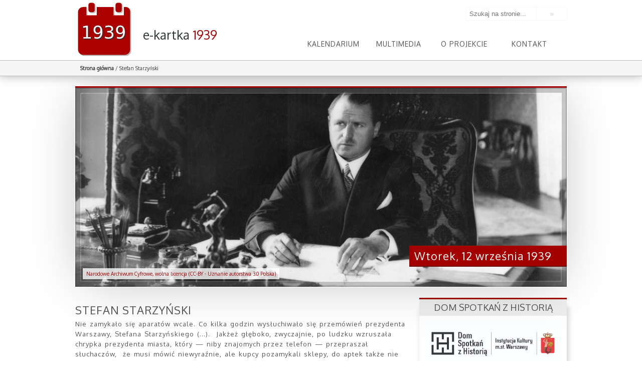

--- FILE ---
content_type: text/html; charset=UTF-8
request_url: http://www.sitemaps.wrzesien39.waw.pl/kartka/stefan-starzynski
body_size: 13102
content:
<!doctype html>
<html lang="pl">
<head>
    <base href="http://www.sitemaps.wrzesien39.waw.pl/" />
    <meta charset="utf-8" />
    <title>Stefan Starzyński - e-kartka z kalendarza 1939</title>
    <meta name="robots" content="index, follow" />
    <meta name="viewport" content="width=device-width, initial-scale=1">
    <meta name="apple-itunes-app" content="app-id=905267634">
    <!--[if IE]>
    <script src="http://www.sitemaps.wrzesien39.waw.pl/wp-content/themes/kartka/js/html5.js"></script>
    <![endif]-->
    <link href='http://fonts.googleapis.com/css?family=Oxygen&subset=latin,latin-ext' rel='stylesheet' type='text/css'>
    <link rel="stylesheet" href="http://www.sitemaps.wrzesien39.waw.pl/wp-content/themes/kartka/css/main.css?1566310936" type="text/css" media="screen, projection" />
    <script src="http://www.sitemaps.wrzesien39.waw.pl/wp-content/themes/kartka/js/jquery.js"></script>
    <script src="http://www.sitemaps.wrzesien39.waw.pl/wp-content/themes/kartka/js/jquery-ui.min.js" ></script>
    <script src="http://www.sitemaps.wrzesien39.waw.pl/wp-content/themes/kartka/js/jquery.beforeafter-1.4.min.js" ></script>
    <script src="http://www.sitemaps.wrzesien39.waw.pl/wp-content/themes/kartka/js/slidr.min.js" ></script>
    <script src="http://www.sitemaps.wrzesien39.waw.pl/wp-content/themes/kartka/js/jquery.tooltipster.min.js" ></script>
    <script src="http://www.sitemaps.wrzesien39.waw.pl/wp-content/themes/kartka/js/moment-with-langs.min.js" ></script>
    <script src="https://maps.googleapis.com/maps/api/js?key=AIzaSyBDbf_919UGYz6OKEwmjz8HLVC3WFqVDAs"
            async defer></script>

    <script type="text/javascript">
        var templatedir = "http://www.sitemaps.wrzesien39.waw.pl/wp-content/themes/kartka";
        var now="2026-01-26";
        var siteurl="http://www.sitemaps.wrzesien39.waw.pl";
    </script>
    <script src="http://www.sitemaps.wrzesien39.waw.pl/wp-content/themes/kartka/js/main.js"></script>
    <meta name='robots' content='index, follow, max-image-preview:large, max-snippet:-1, max-video-preview:-1' />
	<style>img:is([sizes="auto" i], [sizes^="auto," i]) { contain-intrinsic-size: 3000px 1500px }</style>
	
	<!-- This site is optimized with the Yoast SEO plugin v23.9 - https://yoast.com/wordpress/plugins/seo/ -->
	<meta name="description" content="Nie zamykało się aparatów wcale. Co kilka godzin wysłuchiwało się przemówień prezydenta Warszawy, Stefana Starzyńskiego, Wacława Lipińskiego (...). Jakżeż głęboko, zwyczajnie, po ludzku wzruszała chrypka prezydenta miasta, który — niby znajomych przez telefon — przepraszał słuchaczów, że musi mówić niewyraźnie, ale kupcy pozamykali sklepy, do aptek także nie można się dostać, więc nie może kupić sobie jakiegoś lekarstwa," />
	<link rel="canonical" href="https://sitemaps.wrzesien39.waw.pl/kartka/stefan-starzynski" />
	<meta property="og:locale" content="pl_PL" />
	<meta property="og:type" content="article" />
	<meta property="og:title" content="Stefan Starzyński - e-kartka z kalendarza 1939" />
	<meta property="og:description" content="Nie zamykało się aparatów wcale. Co kilka godzin wysłuchiwało się przemówień prezydenta Warszawy, Stefana Starzyńskiego, Wacława Lipińskiego (...). Jakżeż głęboko, zwyczajnie, po ludzku wzruszała chrypka prezydenta miasta, który — niby znajomych przez telefon — przepraszał słuchaczów, że musi mówić niewyraźnie, ale kupcy pozamykali sklepy, do aptek także nie można się dostać, więc nie może kupić sobie jakiegoś lekarstwa," />
	<meta property="og:url" content="https://sitemaps.wrzesien39.waw.pl/kartka/stefan-starzynski" />
	<meta property="og:site_name" content="e-kartka z kalendarza 1939" />
	<meta property="article:modified_time" content="2014-09-10T11:51:41+00:00" />
	<meta property="og:image" content="https://sitemaps.wrzesien39.waw.pl/wp-content/uploads/4.jpg" />
	<meta property="og:image:width" content="1024" />
	<meta property="og:image:height" content="697" />
	<meta property="og:image:type" content="image/jpeg" />
	<meta name="twitter:label1" content="Szacowany czas czytania" />
	<meta name="twitter:data1" content="2 minuty" />
	<script type="application/ld+json" class="yoast-schema-graph">{"@context":"https://schema.org","@graph":[{"@type":"WebPage","@id":"https://sitemaps.wrzesien39.waw.pl/kartka/stefan-starzynski","url":"https://sitemaps.wrzesien39.waw.pl/kartka/stefan-starzynski","name":"Stefan Starzyński - e-kartka z kalendarza 1939","isPartOf":{"@id":"http://www.ww.wrzesien39.waw.pl/#website"},"primaryImageOfPage":{"@id":"https://sitemaps.wrzesien39.waw.pl/kartka/stefan-starzynski#primaryimage"},"image":{"@id":"https://sitemaps.wrzesien39.waw.pl/kartka/stefan-starzynski#primaryimage"},"thumbnailUrl":"http://www.sitemaps.wrzesien39.waw.pl/wp-content/uploads/4.jpg","datePublished":"2014-09-11T22:00:13+00:00","dateModified":"2014-09-10T11:51:41+00:00","description":"Nie zamykało się aparatów wcale. Co kilka godzin wysłuchiwało się przemówień prezydenta Warszawy, Stefana Starzyńskiego, Wacława Lipińskiego (...). Jakżeż głęboko, zwyczajnie, po ludzku wzruszała chrypka prezydenta miasta, który — niby znajomych przez telefon — przepraszał słuchaczów, że musi mówić niewyraźnie, ale kupcy pozamykali sklepy, do aptek także nie można się dostać, więc nie może kupić sobie jakiegoś lekarstwa,","breadcrumb":{"@id":"https://sitemaps.wrzesien39.waw.pl/kartka/stefan-starzynski#breadcrumb"},"inLanguage":"pl-PL","potentialAction":[{"@type":"ReadAction","target":["https://sitemaps.wrzesien39.waw.pl/kartka/stefan-starzynski"]}]},{"@type":"ImageObject","inLanguage":"pl-PL","@id":"https://sitemaps.wrzesien39.waw.pl/kartka/stefan-starzynski#primaryimage","url":"http://www.sitemaps.wrzesien39.waw.pl/wp-content/uploads/4.jpg","contentUrl":"http://www.sitemaps.wrzesien39.waw.pl/wp-content/uploads/4.jpg","width":1024,"height":697,"caption":"Narodowe Archiwum Cyfrowe, wolna licencja (CC-BY - Uznanie autorstwa 3.0 Polska)"},{"@type":"BreadcrumbList","@id":"https://sitemaps.wrzesien39.waw.pl/kartka/stefan-starzynski#breadcrumb","itemListElement":[{"@type":"ListItem","position":1,"name":"Home","item":"http://www.ww.wrzesien39.waw.pl/"},{"@type":"ListItem","position":2,"name":"Kartki z kalendarza","item":"http://sitemaps.wrzesien39.waw.pl/kartka"},{"@type":"ListItem","position":3,"name":"Stefan Starzyński"}]},{"@type":"WebSite","@id":"http://www.ww.wrzesien39.waw.pl/#website","url":"http://www.ww.wrzesien39.waw.pl/","name":"e-kartka z kalendarza 1939","description":"","potentialAction":[{"@type":"SearchAction","target":{"@type":"EntryPoint","urlTemplate":"http://www.ww.wrzesien39.waw.pl/?s={search_term_string}"},"query-input":{"@type":"PropertyValueSpecification","valueRequired":true,"valueName":"search_term_string"}}],"inLanguage":"pl-PL"}]}</script>
	<!-- / Yoast SEO plugin. -->


<script type="text/javascript">
/* <![CDATA[ */
window._wpemojiSettings = {"baseUrl":"https:\/\/s.w.org\/images\/core\/emoji\/16.0.1\/72x72\/","ext":".png","svgUrl":"https:\/\/s.w.org\/images\/core\/emoji\/16.0.1\/svg\/","svgExt":".svg","source":{"concatemoji":"http:\/\/www.sitemaps.wrzesien39.waw.pl\/wp-includes\/js\/wp-emoji-release.min.js?ver=6.8.3"}};
/*! This file is auto-generated */
!function(s,n){var o,i,e;function c(e){try{var t={supportTests:e,timestamp:(new Date).valueOf()};sessionStorage.setItem(o,JSON.stringify(t))}catch(e){}}function p(e,t,n){e.clearRect(0,0,e.canvas.width,e.canvas.height),e.fillText(t,0,0);var t=new Uint32Array(e.getImageData(0,0,e.canvas.width,e.canvas.height).data),a=(e.clearRect(0,0,e.canvas.width,e.canvas.height),e.fillText(n,0,0),new Uint32Array(e.getImageData(0,0,e.canvas.width,e.canvas.height).data));return t.every(function(e,t){return e===a[t]})}function u(e,t){e.clearRect(0,0,e.canvas.width,e.canvas.height),e.fillText(t,0,0);for(var n=e.getImageData(16,16,1,1),a=0;a<n.data.length;a++)if(0!==n.data[a])return!1;return!0}function f(e,t,n,a){switch(t){case"flag":return n(e,"\ud83c\udff3\ufe0f\u200d\u26a7\ufe0f","\ud83c\udff3\ufe0f\u200b\u26a7\ufe0f")?!1:!n(e,"\ud83c\udde8\ud83c\uddf6","\ud83c\udde8\u200b\ud83c\uddf6")&&!n(e,"\ud83c\udff4\udb40\udc67\udb40\udc62\udb40\udc65\udb40\udc6e\udb40\udc67\udb40\udc7f","\ud83c\udff4\u200b\udb40\udc67\u200b\udb40\udc62\u200b\udb40\udc65\u200b\udb40\udc6e\u200b\udb40\udc67\u200b\udb40\udc7f");case"emoji":return!a(e,"\ud83e\udedf")}return!1}function g(e,t,n,a){var r="undefined"!=typeof WorkerGlobalScope&&self instanceof WorkerGlobalScope?new OffscreenCanvas(300,150):s.createElement("canvas"),o=r.getContext("2d",{willReadFrequently:!0}),i=(o.textBaseline="top",o.font="600 32px Arial",{});return e.forEach(function(e){i[e]=t(o,e,n,a)}),i}function t(e){var t=s.createElement("script");t.src=e,t.defer=!0,s.head.appendChild(t)}"undefined"!=typeof Promise&&(o="wpEmojiSettingsSupports",i=["flag","emoji"],n.supports={everything:!0,everythingExceptFlag:!0},e=new Promise(function(e){s.addEventListener("DOMContentLoaded",e,{once:!0})}),new Promise(function(t){var n=function(){try{var e=JSON.parse(sessionStorage.getItem(o));if("object"==typeof e&&"number"==typeof e.timestamp&&(new Date).valueOf()<e.timestamp+604800&&"object"==typeof e.supportTests)return e.supportTests}catch(e){}return null}();if(!n){if("undefined"!=typeof Worker&&"undefined"!=typeof OffscreenCanvas&&"undefined"!=typeof URL&&URL.createObjectURL&&"undefined"!=typeof Blob)try{var e="postMessage("+g.toString()+"("+[JSON.stringify(i),f.toString(),p.toString(),u.toString()].join(",")+"));",a=new Blob([e],{type:"text/javascript"}),r=new Worker(URL.createObjectURL(a),{name:"wpTestEmojiSupports"});return void(r.onmessage=function(e){c(n=e.data),r.terminate(),t(n)})}catch(e){}c(n=g(i,f,p,u))}t(n)}).then(function(e){for(var t in e)n.supports[t]=e[t],n.supports.everything=n.supports.everything&&n.supports[t],"flag"!==t&&(n.supports.everythingExceptFlag=n.supports.everythingExceptFlag&&n.supports[t]);n.supports.everythingExceptFlag=n.supports.everythingExceptFlag&&!n.supports.flag,n.DOMReady=!1,n.readyCallback=function(){n.DOMReady=!0}}).then(function(){return e}).then(function(){var e;n.supports.everything||(n.readyCallback(),(e=n.source||{}).concatemoji?t(e.concatemoji):e.wpemoji&&e.twemoji&&(t(e.twemoji),t(e.wpemoji)))}))}((window,document),window._wpemojiSettings);
/* ]]> */
</script>
<style id='wp-emoji-styles-inline-css' type='text/css'>

	img.wp-smiley, img.emoji {
		display: inline !important;
		border: none !important;
		box-shadow: none !important;
		height: 1em !important;
		width: 1em !important;
		margin: 0 0.07em !important;
		vertical-align: -0.1em !important;
		background: none !important;
		padding: 0 !important;
	}
</style>
<link rel='stylesheet' id='wp-block-library-css' href='http://www.sitemaps.wrzesien39.waw.pl/wp-includes/css/dist/block-library/style.min.css?ver=6.8.3' type='text/css' media='all' />
<style id='classic-theme-styles-inline-css' type='text/css'>
/*! This file is auto-generated */
.wp-block-button__link{color:#fff;background-color:#32373c;border-radius:9999px;box-shadow:none;text-decoration:none;padding:calc(.667em + 2px) calc(1.333em + 2px);font-size:1.125em}.wp-block-file__button{background:#32373c;color:#fff;text-decoration:none}
</style>
<style id='global-styles-inline-css' type='text/css'>
:root{--wp--preset--aspect-ratio--square: 1;--wp--preset--aspect-ratio--4-3: 4/3;--wp--preset--aspect-ratio--3-4: 3/4;--wp--preset--aspect-ratio--3-2: 3/2;--wp--preset--aspect-ratio--2-3: 2/3;--wp--preset--aspect-ratio--16-9: 16/9;--wp--preset--aspect-ratio--9-16: 9/16;--wp--preset--color--black: #000000;--wp--preset--color--cyan-bluish-gray: #abb8c3;--wp--preset--color--white: #ffffff;--wp--preset--color--pale-pink: #f78da7;--wp--preset--color--vivid-red: #cf2e2e;--wp--preset--color--luminous-vivid-orange: #ff6900;--wp--preset--color--luminous-vivid-amber: #fcb900;--wp--preset--color--light-green-cyan: #7bdcb5;--wp--preset--color--vivid-green-cyan: #00d084;--wp--preset--color--pale-cyan-blue: #8ed1fc;--wp--preset--color--vivid-cyan-blue: #0693e3;--wp--preset--color--vivid-purple: #9b51e0;--wp--preset--gradient--vivid-cyan-blue-to-vivid-purple: linear-gradient(135deg,rgba(6,147,227,1) 0%,rgb(155,81,224) 100%);--wp--preset--gradient--light-green-cyan-to-vivid-green-cyan: linear-gradient(135deg,rgb(122,220,180) 0%,rgb(0,208,130) 100%);--wp--preset--gradient--luminous-vivid-amber-to-luminous-vivid-orange: linear-gradient(135deg,rgba(252,185,0,1) 0%,rgba(255,105,0,1) 100%);--wp--preset--gradient--luminous-vivid-orange-to-vivid-red: linear-gradient(135deg,rgba(255,105,0,1) 0%,rgb(207,46,46) 100%);--wp--preset--gradient--very-light-gray-to-cyan-bluish-gray: linear-gradient(135deg,rgb(238,238,238) 0%,rgb(169,184,195) 100%);--wp--preset--gradient--cool-to-warm-spectrum: linear-gradient(135deg,rgb(74,234,220) 0%,rgb(151,120,209) 20%,rgb(207,42,186) 40%,rgb(238,44,130) 60%,rgb(251,105,98) 80%,rgb(254,248,76) 100%);--wp--preset--gradient--blush-light-purple: linear-gradient(135deg,rgb(255,206,236) 0%,rgb(152,150,240) 100%);--wp--preset--gradient--blush-bordeaux: linear-gradient(135deg,rgb(254,205,165) 0%,rgb(254,45,45) 50%,rgb(107,0,62) 100%);--wp--preset--gradient--luminous-dusk: linear-gradient(135deg,rgb(255,203,112) 0%,rgb(199,81,192) 50%,rgb(65,88,208) 100%);--wp--preset--gradient--pale-ocean: linear-gradient(135deg,rgb(255,245,203) 0%,rgb(182,227,212) 50%,rgb(51,167,181) 100%);--wp--preset--gradient--electric-grass: linear-gradient(135deg,rgb(202,248,128) 0%,rgb(113,206,126) 100%);--wp--preset--gradient--midnight: linear-gradient(135deg,rgb(2,3,129) 0%,rgb(40,116,252) 100%);--wp--preset--font-size--small: 13px;--wp--preset--font-size--medium: 20px;--wp--preset--font-size--large: 36px;--wp--preset--font-size--x-large: 42px;--wp--preset--spacing--20: 0.44rem;--wp--preset--spacing--30: 0.67rem;--wp--preset--spacing--40: 1rem;--wp--preset--spacing--50: 1.5rem;--wp--preset--spacing--60: 2.25rem;--wp--preset--spacing--70: 3.38rem;--wp--preset--spacing--80: 5.06rem;--wp--preset--shadow--natural: 6px 6px 9px rgba(0, 0, 0, 0.2);--wp--preset--shadow--deep: 12px 12px 50px rgba(0, 0, 0, 0.4);--wp--preset--shadow--sharp: 6px 6px 0px rgba(0, 0, 0, 0.2);--wp--preset--shadow--outlined: 6px 6px 0px -3px rgba(255, 255, 255, 1), 6px 6px rgba(0, 0, 0, 1);--wp--preset--shadow--crisp: 6px 6px 0px rgba(0, 0, 0, 1);}:where(.is-layout-flex){gap: 0.5em;}:where(.is-layout-grid){gap: 0.5em;}body .is-layout-flex{display: flex;}.is-layout-flex{flex-wrap: wrap;align-items: center;}.is-layout-flex > :is(*, div){margin: 0;}body .is-layout-grid{display: grid;}.is-layout-grid > :is(*, div){margin: 0;}:where(.wp-block-columns.is-layout-flex){gap: 2em;}:where(.wp-block-columns.is-layout-grid){gap: 2em;}:where(.wp-block-post-template.is-layout-flex){gap: 1.25em;}:where(.wp-block-post-template.is-layout-grid){gap: 1.25em;}.has-black-color{color: var(--wp--preset--color--black) !important;}.has-cyan-bluish-gray-color{color: var(--wp--preset--color--cyan-bluish-gray) !important;}.has-white-color{color: var(--wp--preset--color--white) !important;}.has-pale-pink-color{color: var(--wp--preset--color--pale-pink) !important;}.has-vivid-red-color{color: var(--wp--preset--color--vivid-red) !important;}.has-luminous-vivid-orange-color{color: var(--wp--preset--color--luminous-vivid-orange) !important;}.has-luminous-vivid-amber-color{color: var(--wp--preset--color--luminous-vivid-amber) !important;}.has-light-green-cyan-color{color: var(--wp--preset--color--light-green-cyan) !important;}.has-vivid-green-cyan-color{color: var(--wp--preset--color--vivid-green-cyan) !important;}.has-pale-cyan-blue-color{color: var(--wp--preset--color--pale-cyan-blue) !important;}.has-vivid-cyan-blue-color{color: var(--wp--preset--color--vivid-cyan-blue) !important;}.has-vivid-purple-color{color: var(--wp--preset--color--vivid-purple) !important;}.has-black-background-color{background-color: var(--wp--preset--color--black) !important;}.has-cyan-bluish-gray-background-color{background-color: var(--wp--preset--color--cyan-bluish-gray) !important;}.has-white-background-color{background-color: var(--wp--preset--color--white) !important;}.has-pale-pink-background-color{background-color: var(--wp--preset--color--pale-pink) !important;}.has-vivid-red-background-color{background-color: var(--wp--preset--color--vivid-red) !important;}.has-luminous-vivid-orange-background-color{background-color: var(--wp--preset--color--luminous-vivid-orange) !important;}.has-luminous-vivid-amber-background-color{background-color: var(--wp--preset--color--luminous-vivid-amber) !important;}.has-light-green-cyan-background-color{background-color: var(--wp--preset--color--light-green-cyan) !important;}.has-vivid-green-cyan-background-color{background-color: var(--wp--preset--color--vivid-green-cyan) !important;}.has-pale-cyan-blue-background-color{background-color: var(--wp--preset--color--pale-cyan-blue) !important;}.has-vivid-cyan-blue-background-color{background-color: var(--wp--preset--color--vivid-cyan-blue) !important;}.has-vivid-purple-background-color{background-color: var(--wp--preset--color--vivid-purple) !important;}.has-black-border-color{border-color: var(--wp--preset--color--black) !important;}.has-cyan-bluish-gray-border-color{border-color: var(--wp--preset--color--cyan-bluish-gray) !important;}.has-white-border-color{border-color: var(--wp--preset--color--white) !important;}.has-pale-pink-border-color{border-color: var(--wp--preset--color--pale-pink) !important;}.has-vivid-red-border-color{border-color: var(--wp--preset--color--vivid-red) !important;}.has-luminous-vivid-orange-border-color{border-color: var(--wp--preset--color--luminous-vivid-orange) !important;}.has-luminous-vivid-amber-border-color{border-color: var(--wp--preset--color--luminous-vivid-amber) !important;}.has-light-green-cyan-border-color{border-color: var(--wp--preset--color--light-green-cyan) !important;}.has-vivid-green-cyan-border-color{border-color: var(--wp--preset--color--vivid-green-cyan) !important;}.has-pale-cyan-blue-border-color{border-color: var(--wp--preset--color--pale-cyan-blue) !important;}.has-vivid-cyan-blue-border-color{border-color: var(--wp--preset--color--vivid-cyan-blue) !important;}.has-vivid-purple-border-color{border-color: var(--wp--preset--color--vivid-purple) !important;}.has-vivid-cyan-blue-to-vivid-purple-gradient-background{background: var(--wp--preset--gradient--vivid-cyan-blue-to-vivid-purple) !important;}.has-light-green-cyan-to-vivid-green-cyan-gradient-background{background: var(--wp--preset--gradient--light-green-cyan-to-vivid-green-cyan) !important;}.has-luminous-vivid-amber-to-luminous-vivid-orange-gradient-background{background: var(--wp--preset--gradient--luminous-vivid-amber-to-luminous-vivid-orange) !important;}.has-luminous-vivid-orange-to-vivid-red-gradient-background{background: var(--wp--preset--gradient--luminous-vivid-orange-to-vivid-red) !important;}.has-very-light-gray-to-cyan-bluish-gray-gradient-background{background: var(--wp--preset--gradient--very-light-gray-to-cyan-bluish-gray) !important;}.has-cool-to-warm-spectrum-gradient-background{background: var(--wp--preset--gradient--cool-to-warm-spectrum) !important;}.has-blush-light-purple-gradient-background{background: var(--wp--preset--gradient--blush-light-purple) !important;}.has-blush-bordeaux-gradient-background{background: var(--wp--preset--gradient--blush-bordeaux) !important;}.has-luminous-dusk-gradient-background{background: var(--wp--preset--gradient--luminous-dusk) !important;}.has-pale-ocean-gradient-background{background: var(--wp--preset--gradient--pale-ocean) !important;}.has-electric-grass-gradient-background{background: var(--wp--preset--gradient--electric-grass) !important;}.has-midnight-gradient-background{background: var(--wp--preset--gradient--midnight) !important;}.has-small-font-size{font-size: var(--wp--preset--font-size--small) !important;}.has-medium-font-size{font-size: var(--wp--preset--font-size--medium) !important;}.has-large-font-size{font-size: var(--wp--preset--font-size--large) !important;}.has-x-large-font-size{font-size: var(--wp--preset--font-size--x-large) !important;}
:where(.wp-block-post-template.is-layout-flex){gap: 1.25em;}:where(.wp-block-post-template.is-layout-grid){gap: 1.25em;}
:where(.wp-block-columns.is-layout-flex){gap: 2em;}:where(.wp-block-columns.is-layout-grid){gap: 2em;}
:root :where(.wp-block-pullquote){font-size: 1.5em;line-height: 1.6;}
</style>
<link rel='stylesheet' id='contact-form-7-css' href='http://www.sitemaps.wrzesien39.waw.pl/wp-content/plugins/contact-form-7/includes/css/styles.css?ver=6.0.1' type='text/css' media='all' />
<script type="text/javascript" src="http://www.sitemaps.wrzesien39.waw.pl/wp-includes/js/jquery/jquery.min.js?ver=3.7.1" id="jquery-core-js"></script>
<script type="text/javascript" src="http://www.sitemaps.wrzesien39.waw.pl/wp-includes/js/jquery/jquery-migrate.min.js?ver=3.4.1" id="jquery-migrate-js"></script>
<link rel="https://api.w.org/" href="http://www.sitemaps.wrzesien39.waw.pl/wp-json/" /><link rel="EditURI" type="application/rsd+xml" title="RSD" href="http://www.sitemaps.wrzesien39.waw.pl/xmlrpc.php?rsd" />
<meta name="generator" content="WordPress 6.8.3" />
<link rel="alternate" title="oEmbed (JSON)" type="application/json+oembed" href="http://www.sitemaps.wrzesien39.waw.pl/wp-json/oembed/1.0/embed?url=http%3A%2F%2Fwww.sitemaps.wrzesien39.waw.pl%2Fkartka%2Fstefan-starzynski" />
<link rel="alternate" title="oEmbed (XML)" type="text/xml+oembed" href="http://www.sitemaps.wrzesien39.waw.pl/wp-json/oembed/1.0/embed?url=http%3A%2F%2Fwww.sitemaps.wrzesien39.waw.pl%2Fkartka%2Fstefan-starzynski&#038;format=xml" />
<style type="text/css">.recentcomments a{display:inline !important;padding:0 !important;margin:0 !important;}</style>		<style type="text/css" id="wp-custom-css">
			div.arch {
	text-align: center;
	font-size: 2em;
	color: #a0c0c0;
	margin-top: 1.5em;
	text-transform: uppercase;
}		</style>
		    <script>
  (function(i,s,o,g,r,a,m){i['GoogleAnalyticsObject']=r;i[r]=i[r]||function(){
  (i[r].q=i[r].q||[]).push(arguments)},i[r].l=1*new Date();a=s.createElement(o),
  m=s.getElementsByTagName(o)[0];a.async=1;a.src=g;m.parentNode.insertBefore(a,m)
  })(window,document,'script','//www.google-analytics.com/analytics.js','ga');

  ga('create', 'UA-5152696-12', 'auto');
  ga('send', 'pageview');

    </script>
    <link rel="icon" type="image/png" href="http://www.sitemaps.wrzesien39.waw.pl/wp-content/themes/kartka/img/favicon_32.png" />
</head>
<body class="single-kartka id-512">
    <div id="fb-root"></div>
    <script async defer crossorigin="anonymous" src="https://connect.facebook.net/en_US/sdk.js#xfbml=1&version=v3.3"></script>

    <header id="header">
    <div class="pageSize">
        <div class="headerTitle">
            <a href="http://www.sitemaps.wrzesien39.waw.pl" class="logo">
                <img src="http://www.sitemaps.wrzesien39.waw.pl/wp-content/themes/kartka/img/logo.svg" alt="e-kartka z historii - Warszawa 1939" />
                <div class="text">
                    <h1>e-kartka <span>1939</span></h1>
                    <!--<h2>1939</h2>-->
                </div>

            </a>
        </div>
         <form role="search" method="get" class="search-form" action="http://www.sitemaps.wrzesien39.waw.pl/">
	<label>
		<input type="search" class="search-field" placeholder="Szukaj na stronie..." value="" name="s" title="Szukaj na stronie:" />
	</label>
    <input type="submit" class="search-submit" value="&#187;" />
</form>        <nav id="menuTop">
            <ul id="menu-menutop" class="menu"><li id="menu-item-82" class="menu-item menu-item-type-post_type menu-item-object-page menu-item-home menu-item-82"><a href="http://www.sitemaps.wrzesien39.waw.pl/">Kalendarium</a></li>
<li id="menu-item-100" class="menu-item menu-item-type-post_type menu-item-object-page menu-item-has-children menu-item-100"><a href="http://www.sitemaps.wrzesien39.waw.pl/multimedia/zdjecia">Multimedia</a>
<ul class="sub-menu">
	<li id="menu-item-53" class="menu-item menu-item-type-post_type menu-item-object-page menu-item-53"><a href="http://www.sitemaps.wrzesien39.waw.pl/multimedia/zdjecia">Zdjęcia</a></li>
	<li id="menu-item-54" class="menu-item menu-item-type-post_type menu-item-object-page menu-item-54"><a href="http://www.sitemaps.wrzesien39.waw.pl/multimedia/audio">Audio</a></li>
	<li id="menu-item-132" class="menu-item menu-item-type-post_type menu-item-object-page menu-item-132"><a href="http://www.sitemaps.wrzesien39.waw.pl/multimedia/wideo">Wideo</a></li>
	<li id="menu-item-98" class="menu-item menu-item-type-post_type menu-item-object-page menu-item-98"><a href="http://www.sitemaps.wrzesien39.waw.pl/multimedia/dokumenty">Dokumenty</a></li>
</ul>
</li>
<li id="menu-item-44" class="menu-item menu-item-type-post_type menu-item-object-page menu-item-44"><a href="http://www.sitemaps.wrzesien39.waw.pl/o-projekcie">O projekcie</a></li>
<li id="menu-item-43" class="menu-item menu-item-type-post_type menu-item-object-page menu-item-43"><a href="http://www.sitemaps.wrzesien39.waw.pl/kontakt">Kontakt</a></li>
</ul>        </nav>

    </div>



</header>    <section id="breadcrumbs" >
        <div class="pageSize">
            <a href="http://www.sitemaps.wrzesien39.waw.pl">Strona główna</a> <span class="separator">/</span> Stefan Starzyński        </div>
    </section>

    <section class="introBg">
        <section id="bigPhoto" class="pageSize">
            <a href="http://www.sitemaps.wrzesien39.waw.pl/wp-content/uploads/4.jpg" >
                <div class="photoBg" style="background-image: url(http://www.sitemaps.wrzesien39.waw.pl/wp-content/uploads/4-1024x576.jpg)">

                </div>
                <div class="zoom"><i class="icon-zoom"></i></div>
                <div class="date">Wtorek, 12 września 1939</div>
                <div class="licence">Narodowe Archiwum Cyfrowe, wolna licencja (CC-BY - Uznanie autorstwa 3.0 Polska)</div>
            </a>
        </section>
    </section>
    <div id="content" class="pageSize">



        <section id="left">

            <article class="card">
                <h1>Stefan Starzyński  </h1>

                <div class="content">
                    <p>Nie zamykało się aparatów wcale. Co kilka godzin wysłuchiwało się przemówień prezydenta Warszawy, Stefana Starzyńskiego (...).  Jakżeż głęboko, zwyczajnie, po ludzku wzruszała chrypka prezydenta miasta, który — niby znajomych przez telefon — przepraszał słuchaczów,  że musi mówić niewyraźnie, ale kupcy pozamykali sklepy, do aptek także nie można się dostać, więc nie może kupić sobie jakiegoś lekarstwa, a zdarł już głos od ciągłego mówienia. Jakżeż bliscy byliśmy sobie wszyscy, i on, i my, zwykli mieszkańcy miasta, gdy dziękował przez radio za tyle przesłanych mu natychmiast po tych słowach środków przeciw chrypce! Takie głupstwo, takie nic, a jakże nas zbliżało! Z radia płynęły słowa mocne, wymawiane źle, „nie-radiofonicznie", połykane ze zdenerwowania: ...„Kto chce za Warszawę walczyć i za Warszawę zginąć, niech się stawi na Placu Teatralnym... Odchodzę od mikrofonu i jadę na Ratusz... mam nadzieję, że potrzebnych 300 ochotników już tam wkrótce zastanę...".  A po kilku godzinach drgające wzruszeniem słowa... „a gdy przybyłem na Plac Teatralny... mogła to być najwyżej godzina po wezwaniu, bo jeszcze wstąpiłem gdzie indziej... nie 300 ludzi ale nieprzejrzane chmary ochotników wypełniały plac... Dziękuję Warszawie za jej miłość dla własnego miasta... Nie damy się!...".  I nieco później: „Panie Prezydencie! Gdziekolwiek jesteś w tej chwili i słyszysz te słowa: melduję posłusznie, że rozkaz Twój wypełnimy do końca! Warszawa broni się i bronić się będzie!".<br />
<em>„Wrzesień Warszawy 1939”, Zofia Petersowa, Warszawa 1946</em></p>
<p>W materiałach dodatkowych znajduje się oryginalne przemówienie prezydenta Stefana Starzyńskiego z 12. września 1939 roku.</p>
<p>&nbsp;</p>
<p><!--more--></p>
<p><!--[if lt IE 9]><script>document.createElement('audio');</script><![endif]-->
<audio class="wp-audio-shortcode" id="audio-512-1" preload="none" style="width: 100%;" controls="controls"><source type="audio/mpeg" src="http://wrzesien39.waw.pl/wp-content/uploads/Przemówienie-Stefana-Starzyńskiego-12-września-1939-1.mp3?_=1" /><a href="http://wrzesien39.waw.pl/wp-content/uploads/Przemówienie-Stefana-Starzyńskiego-12-września-1939-1.mp3">http://wrzesien39.waw.pl/wp-content/uploads/Przemówienie-Stefana-Starzyńskiego-12-września-1939-1.mp3</a></audio></p>
<p>&nbsp;</p>


                    <section class="imgDesc">
                        <h1>Fotografia</h1>
	                    Stefan Starzyński, prezydent m.st. Warszawy,  gabinecie pracy, 1934 rok.<br />
	                    Narodowe Archiwum Cyfrowe, wolna licencja (CC-BY - Uznanie autorstwa 3.0 Polska)                    </section>


                    



                    <section class="attachments">
                        <h1>Materiały dodatkowe</h1>
                                                    <ul>
                                
                                    <li>
                                        <a href="http://www.sitemaps.wrzesien39.waw.pl/kartka/stefan-starzynski/3-2">
                                            <div class="icon image" style="background-image: url(http://www.sitemaps.wrzesien39.waw.pl/wp-content/uploads/31-150x150.jpg);">
                                                <i class="icon-image"></i>
                                                <span>JPG</span></div>
                                            <span class="ellipsis">Stefan Starzyński jako wiceminister skarbu, 1929 rok</span>
                                        </a>
                                    </li>

                                    
                                    <li>
                                        <a href="http://www.sitemaps.wrzesien39.waw.pl/kartka/stefan-starzynski/attachment/4">
                                            <div class="icon image" style="background-image: url(http://www.sitemaps.wrzesien39.waw.pl/wp-content/uploads/4-150x150.jpg);">
                                                <i class="icon-image"></i>
                                                <span>JPG</span></div>
                                            <span class="ellipsis">Stefan Starzyński, prezydent m.st. Warszawy</span>
                                        </a>
                                    </li>

                                    
                                    <li>
                                        <a href="http://www.sitemaps.wrzesien39.waw.pl/kartka/stefan-starzynski/1-p-2092-3">
                                            <div class="icon image" style="background-image: url(http://www.sitemaps.wrzesien39.waw.pl/wp-content/uploads/1-P-2092-3-150x150.jpg);">
                                                <i class="icon-image"></i>
                                                <span>JPG</span></div>
                                            <span class="ellipsis">Stefan Starzyński na przyjęciu w ogrodzie w Królikarni</span>
                                        </a>
                                    </li>

                                    
                                    <li>
                                        <a href="http://www.sitemaps.wrzesien39.waw.pl/kartka/stefan-starzynski/1-u-7170-2">
                                            <div class="icon image" style="background-image: url(http://www.sitemaps.wrzesien39.waw.pl/wp-content/uploads/1-U-7170-2-150x150.jpg);">
                                                <i class="icon-image"></i>
                                                <span>JPG</span></div>
                                            <span class="ellipsis">Stefan Starzyński, osłonięcie murów obronnych</span>
                                        </a>
                                    </li>

                                    
                                    <li>
                                        <a href="http://www.sitemaps.wrzesien39.waw.pl/kartka/stefan-starzynski/1-g-1086-2">
                                            <div class="icon image" style="background-image: url(http://www.sitemaps.wrzesien39.waw.pl/wp-content/uploads/1-G-1086-2-150x150.jpg);">
                                                <i class="icon-image"></i>
                                                <span>JPG</span></div>
                                            <span class="ellipsis">Prezydent Starzyński 1934 rok</span>
                                        </a>
                                    </li>

                                    
                                    <li>
                                        <a href="http://www.sitemaps.wrzesien39.waw.pl/kartka/stefan-starzynski/1-g-7388-1">
                                            <div class="icon image" style="background-image: url(http://www.sitemaps.wrzesien39.waw.pl/wp-content/uploads/1-G-7388-1-150x150.jpg);">
                                                <i class="icon-image"></i>
                                                <span>JPG</span></div>
                                            <span class="ellipsis">Prezydent Starzyński przemawia, 1938 rok</span>
                                        </a>
                                    </li>

                                    
                                    <li>
                                        <a href="http://www.sitemaps.wrzesien39.waw.pl/kartka/stefan-starzynski/1-u-8487-3">
                                            <div class="icon image" style="background-image: url(http://www.sitemaps.wrzesien39.waw.pl/wp-content/uploads/1-U-8487-3-150x150.jpg);">
                                                <i class="icon-image"></i>
                                                <span>JPG</span></div>
                                            <span class="ellipsis">Prezydent Stefan Starzyński na wystawie "Warszawa wczoraj, dziś i jutro"</span>
                                        </a>
                                    </li>

                                    
                                    <li>
                                        <a href="http://www.sitemaps.wrzesien39.waw.pl/kartka/stefan-starzynski/1-u-7384-1">
                                            <div class="icon image" style="background-image: url(http://www.sitemaps.wrzesien39.waw.pl/wp-content/uploads/1-U-7384-1-150x150.jpg);">
                                                <i class="icon-image"></i>
                                                <span>JPG</span></div>
                                            <span class="ellipsis">Stefan Starzyński. Uroczystość otwarcia parku im. generała Orlicz-Dreszera na Mokotowie</span>
                                        </a>
                                    </li>

                                    
                                    <li>
                                        <a href="http://www.sitemaps.wrzesien39.waw.pl/kartka/stefan-starzynski/ratusz">
                                            <div class="icon image" style="background-image: url(http://www.sitemaps.wrzesien39.waw.pl/wp-content/uploads/ratusz-150x150.jpg);">
                                                <i class="icon-image"></i>
                                                <span>JPG</span></div>
                                            <span class="ellipsis">Budynek ratusza gdzie urzędował prezydent Stefan Starzyński.</span>
                                        </a>
                                    </li>

                                    
                                    <li>
                                        <a href="http://www.sitemaps.wrzesien39.waw.pl/kartka/stefan-starzynski/przemowienie_waclawa_sieroszewskiego_12-09-1939">
                                            <div class="icon music" style="background-image: url();">
                                                <i class="icon-music"></i>
                                                <span>MP3</span></div>
                                            <span class="ellipsis">Przemówienie radiowe Wacława Sieroszewskiego z 12 września 1939</span>
                                        </a>
                                    </li>

                                    
                                    <li>
                                        <a href="http://www.sitemaps.wrzesien39.waw.pl/kartka/stefan-starzynski/przemowienie_mieczyslawa_niedzialkowskiego_12-09-1939">
                                            <div class="icon music" style="background-image: url();">
                                                <i class="icon-music"></i>
                                                <span>MP3</span></div>
                                            <span class="ellipsis">Przemówienie radiowe Mieczysława Niedziałkowskiego</span>
                                        </a>
                                    </li>

                                    
                                    <li>
                                        <a href="http://www.sitemaps.wrzesien39.waw.pl/kartka/stefan-starzynski/12_09_1939_kurjer_warszawski_1939_nr_252">
                                            <div class="icon pdf" style="background-image: url();">
                                                <i class="icon-pdf"></i>
                                                <span>PDF</span></div>
                                            <span class="ellipsis">Kurjer Warszawski 12 września 1939</span>
                                        </a>
                                    </li>

                                    
                                    <li>
                                        <a href="http://www.sitemaps.wrzesien39.waw.pl/kartka/stefan-starzynski/12_09_1939_bryan_jency_niemieccy">
                                            <div class="icon pdf" style="background-image: url();">
                                                <i class="icon-pdf"></i>
                                                <span>PDF</span></div>
                                            <span class="ellipsis">Julien Bryan</span>
                                        </a>
                                    </li>

                                    
                                    <li>
                                        <a href="http://www.sitemaps.wrzesien39.waw.pl/kartka/stefan-starzynski/przemowienie-stefana-starzynskiego-12-wrzesnia-1939-1">
                                            <div class="icon music" style="background-image: url();">
                                                <i class="icon-music"></i>
                                                <span>MP3</span></div>
                                            <span class="ellipsis">Przemówienie radiowe Stefana Starzyńskiego  z 12 września 1939, część 1</span>
                                        </a>
                                    </li>

                                    
                                    <li>
                                        <a href="http://www.sitemaps.wrzesien39.waw.pl/kartka/stefan-starzynski/przemowienie_stefana_starzynskiego_12-09-1939">
                                            <div class="icon music" style="background-image: url();">
                                                <i class="icon-music"></i>
                                                <span>MP3</span></div>
                                            <span class="ellipsis">Przemówienie Stefana Starzyńskiego z 12 września 1939, część 2</span>
                                        </a>
                                    </li>

                                                                </ul>


                    </section>
                    <section class="social" id="share">
                        <h1>Udostępnij</h1>
                                                <div class="fb">
                            <figure>
                                <i class="icon-facebook"></i>
                                <span> Facebook</span>
                            </figure>
                            <div>
                                <div class="fb-like" data-href="http://www.sitemaps.wrzesien39.waw.pl/kartka/stefan-starzynski" data-width="100" data-layout="button" data-action="like" data-size="small" data-show-faces="false" data-share="true"></div>
                            </div>
                        </div>

                        <div>
                            <figure>
                                <i class="icon-twitter"></i>
                                <span> Twitter</span>
                            </figure>
                            <div>
                                <a href="https://twitter.com/share" class="twitter-share-button">Tweet</a>
                                <script>!function(d, s, id) {
                                        var js, fjs = d.getElementsByTagName(s)[0], p = /^http:/.test(d.location) ? 'http' : 'https';
                                        if (!d.getElementById(id)) {
                                            js = d.createElement(s);
                                            js.id = id;
                                            js.src = p + '://platform.twitter.com/widgets.js';
                                            fjs.parentNode.insertBefore(js, fjs);
                                        }
                                    }(document, 'script', 'twitter-wjs');</script>
                            </div>
                        </div>

                    </section>


                </div>

            </article>
        </section>

        <section id="right">
            <section id="dsh">
                <h1>Dom Spotkań z Historią</h1>
                <div>
                    <a href="http://www.dsh.waw.pl/" class="dsh">dsh</a>
                </div>
            </section>
            <section id="calendar">
                <h1>KALENDARZ</h1>
<section class="calendarView">
    <h1>Sierpień 1939</h1>
        <table><tr><td data-id="m08d07" class="">7</td><td data-id="m08d08" class="">8</td><td data-id="m08d09" class="">9</td><td data-id="m08d10" class="">10</td><td data-id="m08d11" class="">11</td><td data-id="m08d12" class="">12</td><td data-id="m08d13" class="">13</td></tr><tr><td data-id="m08d14" class="">14</td><td title="ul. Długa przy placu Krasińskich" class="available"><a href="http://www.sitemaps.wrzesien39.waw.pl/kartka/ul-dluga">15</a></td><td title="ul. Chmielna 48 (dziś plac Defilad)" class="available"><a href="http://www.sitemaps.wrzesien39.waw.pl/kartka/ul-chmielna-48-2">16</a></td><td title="Plac Małachowskiego róg Królewskiej" class="available"><a href="http://www.sitemaps.wrzesien39.waw.pl/kartka/plac-malachowskiego">17</a></td><td title="Szczęśliwe dni" class="available"><a href="http://www.sitemaps.wrzesien39.waw.pl/kartka/szczesliwe-dni">18</a></td><td title="ul. Bednarska 17" class="available"><a href="http://www.sitemaps.wrzesien39.waw.pl/kartka/ul-bednarska">19</a></td><td title="Plac Piłsudskiego, widok na ul. Ossolińskich" class="available"><a href="http://www.sitemaps.wrzesien39.waw.pl/kartka/plac-pilsudskiego-widok-ul-ossolinskich">20</a></td></tr><tr><td title="Hale Mirowskie" class="available"><a href="http://www.sitemaps.wrzesien39.waw.pl/kartka/hale-mirowskie">21</a></td><td title="Basen przy ul. Łazienkowskiej 1" class="available"><a href="http://www.sitemaps.wrzesien39.waw.pl/kartka/ul-basen">22</a></td><td title="ul. Grójecka, róg dawnej Opaczewskiej" class="available"><a href="http://www.sitemaps.wrzesien39.waw.pl/kartka/grojecka">23</a></td><td title="ul. Świętokrzyska 12" class="available"><a href="http://www.sitemaps.wrzesien39.waw.pl/kartka/ul-swietokrzyska">24</a></td><td title="ul. Krakowskie Przedmieście 62" class="available"><a href="http://www.sitemaps.wrzesien39.waw.pl/kartka/ul-krakowskie-przedmiescie-62">25</a></td><td title="Odroczenie rozpoczęcia roku szkolnego" class="available"><a href="http://www.sitemaps.wrzesien39.waw.pl/kartka/odroczenie-rozpoczecia-szkolnego">26</a></td><td title="Stadion Legii, ul. Łazienkowska 3" class="available"><a href="http://www.sitemaps.wrzesien39.waw.pl/kartka/219">27</a></td></tr><tr><td title="ul. Narbutta 53" class="available"><a href="http://www.sitemaps.wrzesien39.waw.pl/kartka/ul-narbutta-53">28</a></td><td title="Szyldziki dla dzieci" class="available"><a href="http://www.sitemaps.wrzesien39.waw.pl/kartka/szyldziki-dzieci">29</a></td><td title="Mobilizacja" class="available"><a href="http://www.sitemaps.wrzesien39.waw.pl/kartka/mobilizacja">30</a></td><td title="ul. Krakowskie Przedmieście, Hotel Bristol" class="available"><a href="http://www.sitemaps.wrzesien39.waw.pl/kartka/ul-krakowskie-przedmiescie-hotel-bristol">31</a></td><td data-id="m09d01" class="disable">1</td><td data-id="m09d02" class="disable">2</td><td data-id="m09d03" class="disable">3</td></tr><tr></tr> </table>    <h1>Wrzesień 1939</h1>
        <table><tr><td data-id="m08d28" class="disable">28</td><td data-id="m08d29" class="disable">29</td><td data-id="m08d30" class="disable">30</td><td data-id="m08d31" class="disable">31</td><td title="Fort Bema" class="available"><a href="http://www.sitemaps.wrzesien39.waw.pl/kartka/fortbema">1</a></td><td title="ul. Marszałkowska, róg Alei Jerozolimskich" class="available"><a href="http://www.sitemaps.wrzesien39.waw.pl/kartka/ulica-marszalkowska-rog-alei-jerozolimskich">2</a></td><td title="ul. Nowy Świat 18" class="available"><a href="http://www.sitemaps.wrzesien39.waw.pl/kartka/ul-nowy-swiat-18">3</a></td></tr><tr><td title="ul. Grochowska 118, 120" class="available"><a href="http://www.sitemaps.wrzesien39.waw.pl/kartka/ul-grochowska-120">4</a></td><td title="Dworzec Wschodni" class="available"><a href="http://www.sitemaps.wrzesien39.waw.pl/kartka/dworzec-wschodni">5</a></td><td title="Ewakuacja" class="available"><a href="http://www.sitemaps.wrzesien39.waw.pl/kartka/ewakuacja">6</a></td><td title="Barykada na ulicy Nowogrodzkiej" class="available"><a href="http://www.sitemaps.wrzesien39.waw.pl/kartka/ul-nowogrodzka-rog-marszalkowskiej">7</a></td><td title="ul. Grójecka 90 i 88 (dziś 76)" class="available"><a href="http://www.sitemaps.wrzesien39.waw.pl/kartka/ul-grojecka">8</a></td><td title="ul. Grójecka 70 i 72 (dziś 68)" class="available"><a href="http://www.sitemaps.wrzesien39.waw.pl/kartka/ul-grojecka-70">9</a></td><td title="Szpital św. Zofii, ul. Żelazna 90" class="available"><a href="http://www.sitemaps.wrzesien39.waw.pl/kartka/szpital-sw-zofii-ul-zelazna-90">10</a></td></tr><tr><td title="Most Poniatowskiego" class="available"><a href="http://www.sitemaps.wrzesien39.waw.pl/kartka/most-poniatowskiego">11</a></td><td title="Stefan Starzyński" class="available"><a href="http://www.sitemaps.wrzesien39.waw.pl/kartka/stefan-starzynski">12</a></td><td title="Gazeciarze" class="available"><a href="http://www.sitemaps.wrzesien39.waw.pl/kartka/gazeciarze">13</a></td><td title="ul. Białołęcka 28 (dziś Wysockiego)" class="available"><a href="http://www.sitemaps.wrzesien39.waw.pl/kartka/ul-bialolecka-28-dzis-wysockiego">14</a></td><td title="ul. Białołęcka 38 (dziś Wysockiego 8)" class="available"><a href="http://www.sitemaps.wrzesien39.waw.pl/kartka/ul-bialolecka-38-dzis-wysockiego">15</a></td><td title="Bombardowanie Nalewek" class="available"><a href="http://www.sitemaps.wrzesien39.waw.pl/kartka/bombardowanie-nalewek">16</a></td><td title="Archikatedra św. Jana" class="available"><a href="http://www.sitemaps.wrzesien39.waw.pl/kartka/archikatedra-sw-jana">17</a></td></tr><tr><td title="Zagubione dzieci" class="available"><a href="http://www.sitemaps.wrzesien39.waw.pl/kartka/zagubione-dzieci">18</a></td><td title="ul. Nowy Świat 31 róg z ul. Chmielną" class="available"><a href="http://www.sitemaps.wrzesien39.waw.pl/kartka/ul-chmielna-rog-nowego-swiatu">19</a></td><td title="Konina " class="available"><a href="http://www.sitemaps.wrzesien39.waw.pl/kartka/konina">20</a></td><td title="Plac J. H. Dąbrowskiego 6" class="available"><a href="http://www.sitemaps.wrzesien39.waw.pl/kartka/21-wrzesnia">21</a></td><td title="Cmentarze na skwerach" class="available"><a href="http://www.sitemaps.wrzesien39.waw.pl/kartka/cmentarze-skwerach">22</a></td><td title="Elektrownia Miejska" class="available"><a href="http://www.sitemaps.wrzesien39.waw.pl/kartka/elektrownia-miejska">23</a></td><td title="Brak wody" class="available"><a href="http://www.sitemaps.wrzesien39.waw.pl/kartka/brak-wody">24</a></td></tr><tr><td title="Czarny poniedziałek" class="available"><a href="http://www.sitemaps.wrzesien39.waw.pl/kartka/lany-poniedzialek">25</a></td><td title="Plac Piłsudskiego" class="available"><a href="http://www.sitemaps.wrzesien39.waw.pl/kartka/plac-pilsudskiego">26</a></td><td title="ul. Emilii Plater 33 " class="available"><a href="http://www.sitemaps.wrzesien39.waw.pl/kartka/27-wrzesnia">27</a></td><td title="Kapitulacja" class="available"><a href="http://www.sitemaps.wrzesien39.waw.pl/kartka/kapitulacja">28</a></td><td title="ul. Marszałkowska róg Alej Jerozolimskich" class="available"><a href="http://www.sitemaps.wrzesien39.waw.pl/kartka/ul-marszalkowska-rog-alei-jerozolimskich">29</a></td><td title="ul. Puławska 99" class="available"><a href="http://www.sitemaps.wrzesien39.waw.pl/kartka/ul-pulawska-99">30</a></td><td data-id="m10d01" class="disable">1</td></tr><tr></tr> </table>    <h1>Październik 1939</h1>
        <table><tr><td data-id="m09d25" class="disable">25</td><td data-id="m09d26" class="disable">26</td><td data-id="m09d27" class="disable">27</td><td data-id="m09d28" class="disable">28</td><td data-id="m09d29" class="disable">29</td><td data-id="m09d30" class="disable">30</td><td title="ul. Opaczewska 2a dziś Banacha 2" class="available"><a href="http://www.sitemaps.wrzesien39.waw.pl/kartka/niemcy">1</a></td></tr><tr><td title="Plac Piłsudskiego" class="available"><a href="http://www.sitemaps.wrzesien39.waw.pl/kartka/rozdawanie-zywnosci">2</a></td><td title="ul. Graniczna 2" class="available"><a href="http://www.sitemaps.wrzesien39.waw.pl/kartka/ludnosc-zydowska">3</a></td><td title="Ul. Grójecka 109" class="available"><a href="http://www.sitemaps.wrzesien39.waw.pl/kartka/4-pazdziernika-uchodzcy-opuszczaja">4</a></td><td title="Aleje Ujazdowskie 23 (dziś 23/25)" class="available"><a href="http://www.sitemaps.wrzesien39.waw.pl/kartka/5-pazdziernika-defilada">5</a></td><td data-id="m10d06" class="">6</td><td data-id="m10d07" class="">7</td><td data-id="m10d08" class="">8</td></tr><tr><td data-id="m10d09" class="">9</td><td data-id="m10d10" class="">10</td><td data-id="m10d11" class="">11</td><td data-id="m10d12" class="">12</td><td data-id="m10d13" class="">13</td><td data-id="m10d14" class="">14</td><td data-id="m10d15" class="">15</td></tr><tr></tr> </table>
   
</section>
            </section>
            <section id="apps">
                <h1>Aplikacje</h1>
                <div>
                    <a href="https://play.google.com/store/apps/details?id=pl.desi9n.kartka1939" class="gplay">Google Play</a>
                    <a href="https://itunes.apple.com/us/app/pl.desi9n.kartka1939/id905267634?l=pl&ls=1&mt=8" class="appstore">AppStore</a>
                </div>

            </section>
        </section>
    </div>




    <footer>
        <section class="pageSize">
            <p class="copy">&copy; Copyright 2026 - e-kartka z kalendarza 1939</p>
            <p class="author">Projekt i wykonanie: <a href="http://desi9n.pl" title="Aplikacje mobilne dla firm">desi9n.pl</a></p>
        </section>
        
        <i class="fa icon-up totop"></i>
    </footer>

<script type="speculationrules">
{"prefetch":[{"source":"document","where":{"and":[{"href_matches":"\/*"},{"not":{"href_matches":["\/wp-*.php","\/wp-admin\/*","\/wp-content\/uploads\/*","\/wp-content\/*","\/wp-content\/plugins\/*","\/wp-content\/themes\/kartka\/*","\/*\\?(.+)"]}},{"not":{"selector_matches":"a[rel~=\"nofollow\"]"}},{"not":{"selector_matches":".no-prefetch, .no-prefetch a"}}]},"eagerness":"conservative"}]}
</script>
<link rel='stylesheet' id='mediaelement-css' href='http://www.sitemaps.wrzesien39.waw.pl/wp-includes/js/mediaelement/mediaelementplayer-legacy.min.css?ver=4.2.17' type='text/css' media='all' />
<link rel='stylesheet' id='wp-mediaelement-css' href='http://www.sitemaps.wrzesien39.waw.pl/wp-includes/js/mediaelement/wp-mediaelement.min.css?ver=6.8.3' type='text/css' media='all' />
<script type="text/javascript" src="http://www.sitemaps.wrzesien39.waw.pl/wp-includes/js/dist/hooks.min.js?ver=4d63a3d491d11ffd8ac6" id="wp-hooks-js"></script>
<script type="text/javascript" src="http://www.sitemaps.wrzesien39.waw.pl/wp-includes/js/dist/i18n.min.js?ver=5e580eb46a90c2b997e6" id="wp-i18n-js"></script>
<script type="text/javascript" id="wp-i18n-js-after">
/* <![CDATA[ */
wp.i18n.setLocaleData( { 'text direction\u0004ltr': [ 'ltr' ] } );
/* ]]> */
</script>
<script type="text/javascript" src="http://www.sitemaps.wrzesien39.waw.pl/wp-content/plugins/contact-form-7/includes/swv/js/index.js?ver=6.0.1" id="swv-js"></script>
<script type="text/javascript" id="contact-form-7-js-before">
/* <![CDATA[ */
var wpcf7 = {
    "api": {
        "root": "http:\/\/www.sitemaps.wrzesien39.waw.pl\/wp-json\/",
        "namespace": "contact-form-7\/v1"
    }
};
/* ]]> */
</script>
<script type="text/javascript" src="http://www.sitemaps.wrzesien39.waw.pl/wp-content/plugins/contact-form-7/includes/js/index.js?ver=6.0.1" id="contact-form-7-js"></script>
<script type="text/javascript" src="http://www.sitemaps.wrzesien39.waw.pl/wp-content/themes/kartka/js/jquery.fancybox.pack.js?ver=6.8.3" id="fancybox-js"></script>
<script type="text/javascript" src="http://www.sitemaps.wrzesien39.waw.pl/wp-content/themes/kartka/js/lightbox.js?ver=6.8.3" id="lightbox-js"></script>
<script type="text/javascript" id="mediaelement-core-js-before">
/* <![CDATA[ */
var mejsL10n = {"language":"pl","strings":{"mejs.download-file":"Pobierz plik","mejs.install-flash":"Korzystasz z przegl\u0105darki, kt\u00f3ra nie ma w\u0142\u0105czonej lub zainstalowanej wtyczki Flash player. W\u0142\u0105cz wtyczk\u0119 Flash player lub pobierz najnowsz\u0105 wersj\u0119 z https:\/\/get.adobe.com\/flashplayer\/","mejs.fullscreen":"Tryb pe\u0142noekranowy","mejs.play":"Odtw\u00f3rz","mejs.pause":"Zatrzymaj","mejs.time-slider":"Slider Czasu","mejs.time-help-text":"U\u017cyj strza\u0142ek lewo\/prawo aby przesun\u0105\u0107 o sekund\u0119 do przodu lub do ty\u0142u, strza\u0142ek g\u00f3ra\/d\u00f3\u0142 aby przesun\u0105\u0107 o dziesi\u0119\u0107 sekund.","mejs.live-broadcast":"Transmisja na \u017cywo","mejs.volume-help-text":"U\u017cywaj strza\u0142ek do g\u00f3ry oraz do do\u0142u aby zwi\u0119kszy\u0107 lub zmniejszy\u0107 g\u0142o\u015bno\u015b\u0107.","mejs.unmute":"W\u0142\u0105cz dzwi\u0119k","mejs.mute":"Wycisz","mejs.volume-slider":"Suwak g\u0142o\u015bno\u015bci","mejs.video-player":"Odtwarzacz video","mejs.audio-player":"Odtwarzacz plik\u00f3w d\u017awi\u0119kowych","mejs.captions-subtitles":"Napisy","mejs.captions-chapters":"Rozdzia\u0142y","mejs.none":"Brak","mejs.afrikaans":"afrykanerski","mejs.albanian":"Alba\u0144ski","mejs.arabic":"arabski","mejs.belarusian":"bia\u0142oruski","mejs.bulgarian":"bu\u0142garski","mejs.catalan":"katalo\u0144ski","mejs.chinese":"chi\u0144ski","mejs.chinese-simplified":"chi\u0144ski (uproszczony)","mejs.chinese-traditional":"chi\u0144ski (tradycyjny)","mejs.croatian":"chorwacki","mejs.czech":"czeski","mejs.danish":"du\u0144ski","mejs.dutch":"holenderski","mejs.english":"angielski","mejs.estonian":"esto\u0144ski","mejs.filipino":"filipi\u0144ski","mejs.finnish":"fi\u0144ski","mejs.french":"francuski","mejs.galician":"galicyjski","mejs.german":"niemiecki","mejs.greek":"grecki","mejs.haitian-creole":"Kreolski haita\u0144ski","mejs.hebrew":"hebrajski","mejs.hindi":"hinduski","mejs.hungarian":"w\u0119gierski","mejs.icelandic":"islandzki","mejs.indonesian":"indonezyjski","mejs.irish":"irlandzki","mejs.italian":"w\u0142oski","mejs.japanese":"japo\u0144ski","mejs.korean":"korea\u0144ski","mejs.latvian":"\u0142otewski","mejs.lithuanian":"litewski","mejs.macedonian":"macedo\u0144ski","mejs.malay":"malajski","mejs.maltese":"malta\u0144ski","mejs.norwegian":"norweski","mejs.persian":"perski","mejs.polish":"polski","mejs.portuguese":"portugalski","mejs.romanian":"rumu\u0144ski","mejs.russian":"rosyjski","mejs.serbian":"serbski","mejs.slovak":"s\u0142owacki","mejs.slovenian":"s\u0142owe\u0144ski","mejs.spanish":"hiszpa\u0144ski","mejs.swahili":"suahili","mejs.swedish":"szwedzki","mejs.tagalog":"tagalski","mejs.thai":"tajski","mejs.turkish":"turecki","mejs.ukrainian":"ukrai\u0144ski","mejs.vietnamese":"wietnamski","mejs.welsh":"walijski","mejs.yiddish":"jidysz"}};
/* ]]> */
</script>
<script type="text/javascript" src="http://www.sitemaps.wrzesien39.waw.pl/wp-includes/js/mediaelement/mediaelement-and-player.min.js?ver=4.2.17" id="mediaelement-core-js"></script>
<script type="text/javascript" src="http://www.sitemaps.wrzesien39.waw.pl/wp-includes/js/mediaelement/mediaelement-migrate.min.js?ver=6.8.3" id="mediaelement-migrate-js"></script>
<script type="text/javascript" id="mediaelement-js-extra">
/* <![CDATA[ */
var _wpmejsSettings = {"pluginPath":"\/wp-includes\/js\/mediaelement\/","classPrefix":"mejs-","stretching":"responsive","audioShortcodeLibrary":"mediaelement","videoShortcodeLibrary":"mediaelement"};
/* ]]> */
</script>
<script type="text/javascript" src="http://www.sitemaps.wrzesien39.waw.pl/wp-includes/js/mediaelement/wp-mediaelement.min.js?ver=6.8.3" id="wp-mediaelement-js"></script>
 </body>
</html>
